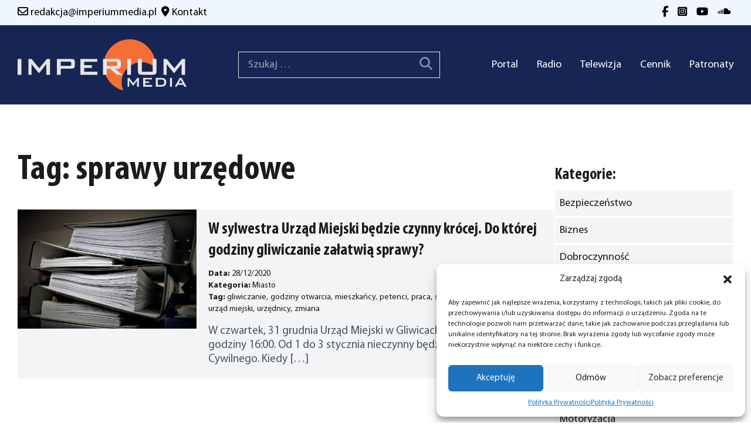

--- FILE ---
content_type: text/html; charset=UTF-8
request_url: https://imperiummedia.pl/tag/sprawy-urzedowe/
body_size: 15046
content:
<!DOCTYPE html>
<html lang="pl-PL">

<head>
    <meta charset="UTF-8">
    <meta name="viewport" content="width=device-width">
    <link rel="profile" href="https://gmpg.org/xfn/11">
    <link rel="pingback" href="https://imperiummedia.pl/xmlrpc.php">

    <meta name='robots' content='index, follow, max-image-preview:large, max-snippet:-1, max-video-preview:-1' />

	<!-- This site is optimized with the Yoast SEO plugin v25.0 - https://yoast.com/wordpress/plugins/seo/ -->
	<title>Archiwa sprawy urzędowe - IMPERIUM Media - Radio Telewizja</title>
	<link rel="canonical" href="https://imperiummedia.pl/tag/sprawy-urzedowe/" />
	<meta property="og:locale" content="pl_PL" />
	<meta property="og:type" content="article" />
	<meta property="og:title" content="Archiwa sprawy urzędowe - IMPERIUM Media - Radio Telewizja" />
	<meta property="og:url" content="https://imperiummedia.pl/tag/sprawy-urzedowe/" />
	<meta property="og:site_name" content="IMPERIUM Media - Radio Telewizja" />
	<meta name="twitter:card" content="summary_large_image" />
	<script type="application/ld+json" class="yoast-schema-graph">{"@context":"https://schema.org","@graph":[{"@type":"CollectionPage","@id":"https://imperiummedia.pl/tag/sprawy-urzedowe/","url":"https://imperiummedia.pl/tag/sprawy-urzedowe/","name":"Archiwa sprawy urzędowe - IMPERIUM Media - Radio Telewizja","isPartOf":{"@id":"https://imperiummedia.pl/#website"},"primaryImageOfPage":{"@id":"https://imperiummedia.pl/tag/sprawy-urzedowe/#primaryimage"},"image":{"@id":"https://imperiummedia.pl/tag/sprawy-urzedowe/#primaryimage"},"thumbnailUrl":"https://imperiummedia.pl/wp-content/uploads/2020/12/pexels-photo-357514.jpeg","breadcrumb":{"@id":"https://imperiummedia.pl/tag/sprawy-urzedowe/#breadcrumb"},"inLanguage":"pl-PL"},{"@type":"ImageObject","inLanguage":"pl-PL","@id":"https://imperiummedia.pl/tag/sprawy-urzedowe/#primaryimage","url":"https://imperiummedia.pl/wp-content/uploads/2020/12/pexels-photo-357514.jpeg","contentUrl":"https://imperiummedia.pl/wp-content/uploads/2020/12/pexels-photo-357514.jpeg","width":2250,"height":1500,"caption":"Fot. pexels.com"},{"@type":"BreadcrumbList","@id":"https://imperiummedia.pl/tag/sprawy-urzedowe/#breadcrumb","itemListElement":[{"@type":"ListItem","position":1,"name":"Strona główna","item":"https://imperiummedia.pl/"},{"@type":"ListItem","position":2,"name":"sprawy urzędowe"}]},{"@type":"WebSite","@id":"https://imperiummedia.pl/#website","url":"https://imperiummedia.pl/","name":"IMPERIUM Media - Radio Telewizja","description":"Radio i Telewizja IMPERIUM","publisher":{"@id":"https://imperiummedia.pl/#organization"},"potentialAction":[{"@type":"SearchAction","target":{"@type":"EntryPoint","urlTemplate":"https://imperiummedia.pl/?s={search_term_string}"},"query-input":{"@type":"PropertyValueSpecification","valueRequired":true,"valueName":"search_term_string"}}],"inLanguage":"pl-PL"},{"@type":"Organization","@id":"https://imperiummedia.pl/#organization","name":"IMPERIUM Media - Radio Telewizja","url":"https://imperiummedia.pl/","logo":{"@type":"ImageObject","inLanguage":"pl-PL","@id":"https://imperiummedia.pl/#/schema/logo/image/","url":"https://imperiummedia.pl/wp-content/uploads/2022/10/logo_media-1.png","contentUrl":"https://imperiummedia.pl/wp-content/uploads/2022/10/logo_media-1.png","width":1000,"height":304,"caption":"IMPERIUM Media - Radio Telewizja"},"image":{"@id":"https://imperiummedia.pl/#/schema/logo/image/"},"sameAs":["https://www.facebook.com/RadioTelewizjaImperium"]}]}</script>
	<!-- / Yoast SEO plugin. -->


<link rel="alternate" type="application/rss+xml" title="IMPERIUM Media - Radio Telewizja &raquo; Kanał z wpisami otagowanymi jako sprawy urzędowe" href="https://imperiummedia.pl/tag/sprawy-urzedowe/feed/" />
<style id='wp-img-auto-sizes-contain-inline-css' type='text/css'>
img:is([sizes=auto i],[sizes^="auto," i]){contain-intrinsic-size:3000px 1500px}
/*# sourceURL=wp-img-auto-sizes-contain-inline-css */
</style>

<style id='wp-emoji-styles-inline-css' type='text/css'>

	img.wp-smiley, img.emoji {
		display: inline !important;
		border: none !important;
		box-shadow: none !important;
		height: 1em !important;
		width: 1em !important;
		margin: 0 0.07em !important;
		vertical-align: -0.1em !important;
		background: none !important;
		padding: 0 !important;
	}
/*# sourceURL=wp-emoji-styles-inline-css */
</style>
<link rel='stylesheet' id='wp-block-library-css' href='https://imperiummedia.pl/wp-includes/css/dist/block-library/style.min.css?ver=6.9' type='text/css' media='all' />
<style id='wp-block-heading-inline-css' type='text/css'>
h1:where(.wp-block-heading).has-background,h2:where(.wp-block-heading).has-background,h3:where(.wp-block-heading).has-background,h4:where(.wp-block-heading).has-background,h5:where(.wp-block-heading).has-background,h6:where(.wp-block-heading).has-background{padding:1.25em 2.375em}h1.has-text-align-left[style*=writing-mode]:where([style*=vertical-lr]),h1.has-text-align-right[style*=writing-mode]:where([style*=vertical-rl]),h2.has-text-align-left[style*=writing-mode]:where([style*=vertical-lr]),h2.has-text-align-right[style*=writing-mode]:where([style*=vertical-rl]),h3.has-text-align-left[style*=writing-mode]:where([style*=vertical-lr]),h3.has-text-align-right[style*=writing-mode]:where([style*=vertical-rl]),h4.has-text-align-left[style*=writing-mode]:where([style*=vertical-lr]),h4.has-text-align-right[style*=writing-mode]:where([style*=vertical-rl]),h5.has-text-align-left[style*=writing-mode]:where([style*=vertical-lr]),h5.has-text-align-right[style*=writing-mode]:where([style*=vertical-rl]),h6.has-text-align-left[style*=writing-mode]:where([style*=vertical-lr]),h6.has-text-align-right[style*=writing-mode]:where([style*=vertical-rl]){rotate:180deg}
/*# sourceURL=https://imperiummedia.pl/wp-includes/blocks/heading/style.min.css */
</style>
<style id='wp-block-paragraph-inline-css' type='text/css'>
.is-small-text{font-size:.875em}.is-regular-text{font-size:1em}.is-large-text{font-size:2.25em}.is-larger-text{font-size:3em}.has-drop-cap:not(:focus):first-letter{float:left;font-size:8.4em;font-style:normal;font-weight:100;line-height:.68;margin:.05em .1em 0 0;text-transform:uppercase}body.rtl .has-drop-cap:not(:focus):first-letter{float:none;margin-left:.1em}p.has-drop-cap.has-background{overflow:hidden}:root :where(p.has-background){padding:1.25em 2.375em}:where(p.has-text-color:not(.has-link-color)) a{color:inherit}p.has-text-align-left[style*="writing-mode:vertical-lr"],p.has-text-align-right[style*="writing-mode:vertical-rl"]{rotate:180deg}
/*# sourceURL=https://imperiummedia.pl/wp-includes/blocks/paragraph/style.min.css */
</style>
<style id='global-styles-inline-css' type='text/css'>
:root{--wp--preset--aspect-ratio--square: 1;--wp--preset--aspect-ratio--4-3: 4/3;--wp--preset--aspect-ratio--3-4: 3/4;--wp--preset--aspect-ratio--3-2: 3/2;--wp--preset--aspect-ratio--2-3: 2/3;--wp--preset--aspect-ratio--16-9: 16/9;--wp--preset--aspect-ratio--9-16: 9/16;--wp--preset--color--black: #000000;--wp--preset--color--cyan-bluish-gray: #abb8c3;--wp--preset--color--white: #ffffff;--wp--preset--color--pale-pink: #f78da7;--wp--preset--color--vivid-red: #cf2e2e;--wp--preset--color--luminous-vivid-orange: #ff6900;--wp--preset--color--luminous-vivid-amber: #fcb900;--wp--preset--color--light-green-cyan: #7bdcb5;--wp--preset--color--vivid-green-cyan: #00d084;--wp--preset--color--pale-cyan-blue: #8ed1fc;--wp--preset--color--vivid-cyan-blue: #0693e3;--wp--preset--color--vivid-purple: #9b51e0;--wp--preset--color--black-brand: #1b1b1d;--wp--preset--color--orange-brand: #e15d1b;--wp--preset--gradient--vivid-cyan-blue-to-vivid-purple: linear-gradient(135deg,rgb(6,147,227) 0%,rgb(155,81,224) 100%);--wp--preset--gradient--light-green-cyan-to-vivid-green-cyan: linear-gradient(135deg,rgb(122,220,180) 0%,rgb(0,208,130) 100%);--wp--preset--gradient--luminous-vivid-amber-to-luminous-vivid-orange: linear-gradient(135deg,rgb(252,185,0) 0%,rgb(255,105,0) 100%);--wp--preset--gradient--luminous-vivid-orange-to-vivid-red: linear-gradient(135deg,rgb(255,105,0) 0%,rgb(207,46,46) 100%);--wp--preset--gradient--very-light-gray-to-cyan-bluish-gray: linear-gradient(135deg,rgb(238,238,238) 0%,rgb(169,184,195) 100%);--wp--preset--gradient--cool-to-warm-spectrum: linear-gradient(135deg,rgb(74,234,220) 0%,rgb(151,120,209) 20%,rgb(207,42,186) 40%,rgb(238,44,130) 60%,rgb(251,105,98) 80%,rgb(254,248,76) 100%);--wp--preset--gradient--blush-light-purple: linear-gradient(135deg,rgb(255,206,236) 0%,rgb(152,150,240) 100%);--wp--preset--gradient--blush-bordeaux: linear-gradient(135deg,rgb(254,205,165) 0%,rgb(254,45,45) 50%,rgb(107,0,62) 100%);--wp--preset--gradient--luminous-dusk: linear-gradient(135deg,rgb(255,203,112) 0%,rgb(199,81,192) 50%,rgb(65,88,208) 100%);--wp--preset--gradient--pale-ocean: linear-gradient(135deg,rgb(255,245,203) 0%,rgb(182,227,212) 50%,rgb(51,167,181) 100%);--wp--preset--gradient--electric-grass: linear-gradient(135deg,rgb(202,248,128) 0%,rgb(113,206,126) 100%);--wp--preset--gradient--midnight: linear-gradient(135deg,rgb(2,3,129) 0%,rgb(40,116,252) 100%);--wp--preset--font-size--small: 0.875rem;--wp--preset--font-size--medium: 20px;--wp--preset--font-size--large: 1.75rem;--wp--preset--font-size--x-large: 42px;--wp--preset--font-size--regular: 1.5rem;--wp--preset--font-size--xl: 2.25rem;--wp--preset--font-size--xxl: 2.4rem;--wp--preset--font-size--xxxl: 3.8rem;--wp--preset--spacing--20: 0.44rem;--wp--preset--spacing--30: 0.67rem;--wp--preset--spacing--40: 1rem;--wp--preset--spacing--50: 1.5rem;--wp--preset--spacing--60: 2.25rem;--wp--preset--spacing--70: 3.38rem;--wp--preset--spacing--80: 5.06rem;--wp--preset--shadow--natural: 6px 6px 9px rgba(0, 0, 0, 0.2);--wp--preset--shadow--deep: 12px 12px 50px rgba(0, 0, 0, 0.4);--wp--preset--shadow--sharp: 6px 6px 0px rgba(0, 0, 0, 0.2);--wp--preset--shadow--outlined: 6px 6px 0px -3px rgb(255, 255, 255), 6px 6px rgb(0, 0, 0);--wp--preset--shadow--crisp: 6px 6px 0px rgb(0, 0, 0);}:root { --wp--style--global--content-size: 1025px;--wp--style--global--wide-size: 1280px; }:where(body) { margin: 0; }.wp-site-blocks > .alignleft { float: left; margin-right: 2em; }.wp-site-blocks > .alignright { float: right; margin-left: 2em; }.wp-site-blocks > .aligncenter { justify-content: center; margin-left: auto; margin-right: auto; }:where(.is-layout-flex){gap: 0.5em;}:where(.is-layout-grid){gap: 0.5em;}.is-layout-flow > .alignleft{float: left;margin-inline-start: 0;margin-inline-end: 2em;}.is-layout-flow > .alignright{float: right;margin-inline-start: 2em;margin-inline-end: 0;}.is-layout-flow > .aligncenter{margin-left: auto !important;margin-right: auto !important;}.is-layout-constrained > .alignleft{float: left;margin-inline-start: 0;margin-inline-end: 2em;}.is-layout-constrained > .alignright{float: right;margin-inline-start: 2em;margin-inline-end: 0;}.is-layout-constrained > .aligncenter{margin-left: auto !important;margin-right: auto !important;}.is-layout-constrained > :where(:not(.alignleft):not(.alignright):not(.alignfull)){max-width: var(--wp--style--global--content-size);margin-left: auto !important;margin-right: auto !important;}.is-layout-constrained > .alignwide{max-width: var(--wp--style--global--wide-size);}body .is-layout-flex{display: flex;}.is-layout-flex{flex-wrap: wrap;align-items: center;}.is-layout-flex > :is(*, div){margin: 0;}body .is-layout-grid{display: grid;}.is-layout-grid > :is(*, div){margin: 0;}body{padding-top: 0px;padding-right: 0px;padding-bottom: 0px;padding-left: 0px;}a:where(:not(.wp-element-button)){text-decoration: underline;}:root :where(.wp-element-button, .wp-block-button__link){background-color: #32373c;border-width: 0;color: #fff;font-family: inherit;font-size: inherit;font-style: inherit;font-weight: inherit;letter-spacing: inherit;line-height: inherit;padding-top: calc(0.667em + 2px);padding-right: calc(1.333em + 2px);padding-bottom: calc(0.667em + 2px);padding-left: calc(1.333em + 2px);text-decoration: none;text-transform: inherit;}.has-black-color{color: var(--wp--preset--color--black) !important;}.has-cyan-bluish-gray-color{color: var(--wp--preset--color--cyan-bluish-gray) !important;}.has-white-color{color: var(--wp--preset--color--white) !important;}.has-pale-pink-color{color: var(--wp--preset--color--pale-pink) !important;}.has-vivid-red-color{color: var(--wp--preset--color--vivid-red) !important;}.has-luminous-vivid-orange-color{color: var(--wp--preset--color--luminous-vivid-orange) !important;}.has-luminous-vivid-amber-color{color: var(--wp--preset--color--luminous-vivid-amber) !important;}.has-light-green-cyan-color{color: var(--wp--preset--color--light-green-cyan) !important;}.has-vivid-green-cyan-color{color: var(--wp--preset--color--vivid-green-cyan) !important;}.has-pale-cyan-blue-color{color: var(--wp--preset--color--pale-cyan-blue) !important;}.has-vivid-cyan-blue-color{color: var(--wp--preset--color--vivid-cyan-blue) !important;}.has-vivid-purple-color{color: var(--wp--preset--color--vivid-purple) !important;}.has-black-brand-color{color: var(--wp--preset--color--black-brand) !important;}.has-orange-brand-color{color: var(--wp--preset--color--orange-brand) !important;}.has-black-background-color{background-color: var(--wp--preset--color--black) !important;}.has-cyan-bluish-gray-background-color{background-color: var(--wp--preset--color--cyan-bluish-gray) !important;}.has-white-background-color{background-color: var(--wp--preset--color--white) !important;}.has-pale-pink-background-color{background-color: var(--wp--preset--color--pale-pink) !important;}.has-vivid-red-background-color{background-color: var(--wp--preset--color--vivid-red) !important;}.has-luminous-vivid-orange-background-color{background-color: var(--wp--preset--color--luminous-vivid-orange) !important;}.has-luminous-vivid-amber-background-color{background-color: var(--wp--preset--color--luminous-vivid-amber) !important;}.has-light-green-cyan-background-color{background-color: var(--wp--preset--color--light-green-cyan) !important;}.has-vivid-green-cyan-background-color{background-color: var(--wp--preset--color--vivid-green-cyan) !important;}.has-pale-cyan-blue-background-color{background-color: var(--wp--preset--color--pale-cyan-blue) !important;}.has-vivid-cyan-blue-background-color{background-color: var(--wp--preset--color--vivid-cyan-blue) !important;}.has-vivid-purple-background-color{background-color: var(--wp--preset--color--vivid-purple) !important;}.has-black-brand-background-color{background-color: var(--wp--preset--color--black-brand) !important;}.has-orange-brand-background-color{background-color: var(--wp--preset--color--orange-brand) !important;}.has-black-border-color{border-color: var(--wp--preset--color--black) !important;}.has-cyan-bluish-gray-border-color{border-color: var(--wp--preset--color--cyan-bluish-gray) !important;}.has-white-border-color{border-color: var(--wp--preset--color--white) !important;}.has-pale-pink-border-color{border-color: var(--wp--preset--color--pale-pink) !important;}.has-vivid-red-border-color{border-color: var(--wp--preset--color--vivid-red) !important;}.has-luminous-vivid-orange-border-color{border-color: var(--wp--preset--color--luminous-vivid-orange) !important;}.has-luminous-vivid-amber-border-color{border-color: var(--wp--preset--color--luminous-vivid-amber) !important;}.has-light-green-cyan-border-color{border-color: var(--wp--preset--color--light-green-cyan) !important;}.has-vivid-green-cyan-border-color{border-color: var(--wp--preset--color--vivid-green-cyan) !important;}.has-pale-cyan-blue-border-color{border-color: var(--wp--preset--color--pale-cyan-blue) !important;}.has-vivid-cyan-blue-border-color{border-color: var(--wp--preset--color--vivid-cyan-blue) !important;}.has-vivid-purple-border-color{border-color: var(--wp--preset--color--vivid-purple) !important;}.has-black-brand-border-color{border-color: var(--wp--preset--color--black-brand) !important;}.has-orange-brand-border-color{border-color: var(--wp--preset--color--orange-brand) !important;}.has-vivid-cyan-blue-to-vivid-purple-gradient-background{background: var(--wp--preset--gradient--vivid-cyan-blue-to-vivid-purple) !important;}.has-light-green-cyan-to-vivid-green-cyan-gradient-background{background: var(--wp--preset--gradient--light-green-cyan-to-vivid-green-cyan) !important;}.has-luminous-vivid-amber-to-luminous-vivid-orange-gradient-background{background: var(--wp--preset--gradient--luminous-vivid-amber-to-luminous-vivid-orange) !important;}.has-luminous-vivid-orange-to-vivid-red-gradient-background{background: var(--wp--preset--gradient--luminous-vivid-orange-to-vivid-red) !important;}.has-very-light-gray-to-cyan-bluish-gray-gradient-background{background: var(--wp--preset--gradient--very-light-gray-to-cyan-bluish-gray) !important;}.has-cool-to-warm-spectrum-gradient-background{background: var(--wp--preset--gradient--cool-to-warm-spectrum) !important;}.has-blush-light-purple-gradient-background{background: var(--wp--preset--gradient--blush-light-purple) !important;}.has-blush-bordeaux-gradient-background{background: var(--wp--preset--gradient--blush-bordeaux) !important;}.has-luminous-dusk-gradient-background{background: var(--wp--preset--gradient--luminous-dusk) !important;}.has-pale-ocean-gradient-background{background: var(--wp--preset--gradient--pale-ocean) !important;}.has-electric-grass-gradient-background{background: var(--wp--preset--gradient--electric-grass) !important;}.has-midnight-gradient-background{background: var(--wp--preset--gradient--midnight) !important;}.has-small-font-size{font-size: var(--wp--preset--font-size--small) !important;}.has-medium-font-size{font-size: var(--wp--preset--font-size--medium) !important;}.has-large-font-size{font-size: var(--wp--preset--font-size--large) !important;}.has-x-large-font-size{font-size: var(--wp--preset--font-size--x-large) !important;}.has-regular-font-size{font-size: var(--wp--preset--font-size--regular) !important;}.has-xl-font-size{font-size: var(--wp--preset--font-size--xl) !important;}.has-xxl-font-size{font-size: var(--wp--preset--font-size--xxl) !important;}.has-xxxl-font-size{font-size: var(--wp--preset--font-size--xxxl) !important;}
/*# sourceURL=global-styles-inline-css */
</style>

<link rel='stylesheet' id='cmplz-general-css' href='https://imperiummedia.pl/wp-content/plugins/complianz-gdpr/assets/css/cookieblocker.min.css?ver=1746551580' type='text/css' media='all' />
<link rel='stylesheet' id='imperiummedia-css' href='https://imperiummedia.pl/wp-content/themes/imperium-media/css/app.css?ver=1.6.5' type='text/css' media='all' />
<link rel='stylesheet' id='owl-carousel-css' href='https://imperiummedia.pl/wp-content/themes/imperium-media/css/owl.carousel.min.css?ver=1.6.5' type='text/css' media='all' />
<link rel='stylesheet' id='fancybox-css' href='https://imperiummedia.pl/wp-content/plugins/easy-fancybox/fancybox/1.5.4/jquery.fancybox.min.css?ver=6.9' type='text/css' media='screen' />
<style id='fancybox-inline-css' type='text/css'>
#fancybox-content{border-color:#ffffff;}#fancybox-title,#fancybox-title-float-main{color:#fff}
/*# sourceURL=fancybox-inline-css */
</style>
<script type="text/javascript" src="https://imperiummedia.pl/wp-includes/js/jquery/jquery.min.js?ver=3.7.1" id="jquery-core-js"></script>
<script type="text/javascript" src="https://imperiummedia.pl/wp-includes/js/jquery/jquery-migrate.min.js?ver=3.4.1" id="jquery-migrate-js"></script>
<script type="text/javascript" src="https://imperiummedia.pl/wp-content/themes/imperium-media/js/owl.carousel.min.js?ver=1.6.5" id="owl-carousel-js"></script>
<script type="text/javascript" id="imperiummedia-js-extra">
/* <![CDATA[ */
var lux_ajax_object = {"ajax_url":"https://imperiummedia.pl/wp-admin/admin-ajax.php","site_url":"https://imperiummedia.pl","nonce":"f60037afa7"};
//# sourceURL=imperiummedia-js-extra
/* ]]> */
</script>
<script type="text/javascript" src="https://imperiummedia.pl/wp-content/themes/imperium-media/js/app.js?ver=1.6.5" id="imperiummedia-js"></script>
<link rel="https://api.w.org/" href="https://imperiummedia.pl/wp-json/" /><link rel="alternate" title="JSON" type="application/json" href="https://imperiummedia.pl/wp-json/wp/v2/tags/1539" /><link rel="EditURI" type="application/rsd+xml" title="RSD" href="https://imperiummedia.pl/xmlrpc.php?rsd" />
<meta name="generator" content="WordPress 6.9" />
<link rel="stylesheet" href="https://cdnjs.cloudflare.com/ajax/libs/video.js/8.0.2/video-js.min.css" integrity="sha512-vkNm+5dH5Ni0XrEMSH75HihdVlK8JuMRXtjA/40w+1UBOxnRKwrYyeIfylt2d7EK+z8uw5BLA4biVJ9War7SRg==" crossorigin="anonymous" referrerpolicy="no-referrer" />
<script src="https://cdnjs.cloudflare.com/ajax/libs/video.js/7.21.1/video.min.js" integrity="sha512-MVBrInWdHaDQQNrDEmZ0qZnuclTBAwIJn8Id9eEzZibAHaWjeAF8TEM3RcJ09eGjWgPq8Ud+42wegsir8usLeg==" crossorigin="anonymous" referrerpolicy="no-referrer"></script>
<script>
const ip4ToInt = ip =>
  ip.split('.').reduce((int, oct) => (int << 8) + parseInt(oct, 10), 0) >>> 0;

const isIp4InCidr = ip => cidr => {
  const [range, bits = 32] = cidr.split('/');
  const mask = ~(2 ** (32 - bits) - 1);
  return (ip4ToInt(ip) & mask) === (ip4ToInt(range) & mask);
};

const isIp4InCidrs = (ip, cidrs) => cidrs.some(isIp4InCidr(ip));

function disable(){
  jQuery.getJSON('https://api.ipify.org?format=jsonp&callback=?', function(data) {
    myIP = data["ip"];
    if (!isIp4InCidrs(myIP, ['91.193.208.0/22', '178.16.96.0/20'])){
      var player = videojs('kronika');
      if (player) {
        document.getElementById("player-overlay").style.display = "flex";
        player.src({ type: "video/mp4", src: "https://imperiummedia.pl/wp-content/uploads/2024/01/kronika2.mp4" });
        player.ready(function() {
          this.muted(true);
	      this.loop(true);
          this.controlBar.hide();
          this.load(); // Load the new source
          this.play().then(() => {
            // Playback started successfully
          }).catch(error => {
            console.error('Error attempting to play:', error);
          });
        });
      }  
    }
  });
}

function muteAllOther(i){
    var players = videojs.getAllPlayers();
    delete players[i];
    players.forEach(x=>{x.muted(true)});
}
					
function onReady(){
	videojs.getAllPlayers().forEach( (x,i) => {
		x.play();
		handleClick = function() {
			muteAllOther(i);
			this.muted(!this.muted());
		}
		x.handleTechClick_ = handleClick;
 		//x.on('click', handleClick);
	});
	disable();
}
window.addEventListener('load', onReady)

</script>
			<style>.cmplz-hidden {
					display: none !important;
				}</style><style id="uagb-style-conditional-extension">@media (min-width: 1025px){body .uag-hide-desktop.uagb-google-map__wrap,body .uag-hide-desktop{display:none !important}}@media (min-width: 768px) and (max-width: 1024px){body .uag-hide-tab.uagb-google-map__wrap,body .uag-hide-tab{display:none !important}}@media (max-width: 767px){body .uag-hide-mob.uagb-google-map__wrap,body .uag-hide-mob{display:none !important}}</style><style id="uagb-style-frontend-1539">.uag-blocks-common-selector{z-index:var(--z-index-desktop) !important}@media (max-width: 976px){.uag-blocks-common-selector{z-index:var(--z-index-tablet) !important}}@media (max-width: 767px){.uag-blocks-common-selector{z-index:var(--z-index-mobile) !important}}
</style><link rel="icon" href="https://imperiummedia.pl/wp-content/uploads/2023/01/favicon.png" sizes="32x32" />
<link rel="icon" href="https://imperiummedia.pl/wp-content/uploads/2023/01/favicon.png" sizes="192x192" />
<link rel="apple-touch-icon" href="https://imperiummedia.pl/wp-content/uploads/2023/01/favicon.png" />
<meta name="msapplication-TileImage" content="https://imperiummedia.pl/wp-content/uploads/2023/01/favicon.png" />
</head>

<body class="archive tag tag-sprawy-urzedowe tag-1539 wp-theme-imperium-media bg-white text-black-brand antialiased font-myriad-pro">

    
    <div id="page" class="min-h-screen flex flex-col">

        
        <header class="bg-blue-950 header-alt">

            <div class=" bg-blue-50 py-2 ">
                <div class=" custom-container flex flex-col sm:flex-row justify-center sm:justify-between text-black ">
                    <div class="flex flex-col sm:flex-row justify-center sm:justify-between">
                        <div class=" hover:text-orange-brand mx-auto  sm:mx-0 ">
                            <i class=" fa-regular fa-envelope"></i>
                            <a class="text-black hover:text-orange-brand" href="/cdn-cgi/l/email-protection#34465150555f575e55745d594451465d41595951505d551a4458"><span class="__cf_email__" data-cfemail="80f2e5e4e1ebe3eae1c0e9edf0e5f2e9f5edede5e4e9e1aef0ec">[email&#160;protected]</span></a>
                        </div>
                        <div class=" hover:text-orange-brand mx-auto  sm:mx-0 ">
                            <i class="ml-2 fa-solid fa-location-dot"></i>
                            <a class="text-black hover:text-orange-brand" href="/kontakt">Kontakt</a>
                        </div>
                    </div>
                    <div class="flex mx-auto sm:mx-0 ">
                        <div>
                            <a class="text-black hover:text-orange-brand px-1"
                                href="https://www.facebook.com/RadioTelewizjaImperium/" target="_blank"><i
                                    class="fa-brands fa-facebook-f hover:text-orange-brand"></i></a>

                        </div>
                        <div class="ml-2">
                            <a class="text-black hover:text-orange-brand px-1"
                                href="https://www.instagram.com/radio.telewizja.imperium/" target="_blank"><i
                                    class="fa-brands fa-square-instagram  hover:text-orange-brand"></i></a>
                        </div>
                        <div class="ml-2">
                            <a class="text-black hover:text-orange-brand px-1"
                                href="https://www.youtube.com/channel/UCJMNT_7kRI5788EJeDFfX7Q" target="_blank"><i
                                    class="fa-brands fa-youtube  hover:text-orange-brand"></i></a>
                        </div>
                        <div class="ml-2">
                            <a class="text-black hover:text-orange-brand px-1"
                                href="https://soundcloud.com/radioimperium" target="_blank"><i
                                    class="fa-brands fa-soundcloud  hover:text-orange-brand"></i></a>
                        </div>
                    </div>
                </div>
            </div>

            <div class=" custom-container">
                <div class="lg:flex lg:justify-between lg:items-center  py-6">
                    <div class="flex justify-between items-center">
                        <div>
                            <a href="https://imperiummedia.pl">
                                <img src="https://imperiummedia.pl/wp-content/themes/imperium-media/images/logo-white.svg" alt=""
                                    class=" max-w-56 sm:max-w-72">
                            </a>
                        </div>

                        <div class="hidden md:block lg:hidden border pr-3 text-white"><form role="search" method="get" class="search-form" action="https://imperiummedia.pl/">
				<label>
					<span class="screen-reader-text">Szukaj:</span>
					<input type="search" class="search-field" placeholder="Szukaj &hellip;" value="" name="s" />
				</label>
				<input type="submit" class="search-submit" value="Szukaj" />
			</form>                        </div>


                        <div class="lg:hidden">
                            <button class="toggle-menu">
                                <i class="fa-solid fa-bars text-large md:text-xl text-white"></i>
                            </button>
                        </div>

                    </div>
                    <div class="block md:hidden lg:block border pr-3 mt-5 lg:mt-0 text-white">
                        <form role="search" method="get" class="search-form" action="https://imperiummedia.pl/">
				<label>
					<span class="screen-reader-text">Szukaj:</span>
					<input type="search" class="search-field" placeholder="Szukaj &hellip;" value="" name="s" />
				</label>
				<input type="submit" class="search-submit" value="Szukaj" />
			</form></div>
                    <div class="menu-wrap    ">
                        <button class="toggle-menu float-right p-4 lg:hidden ml-auto mt-10"><i
                                class="fa-solid fa-x text-white"></i></button>
                        <div id="primary-menu" class="flex md:block flex-column  mt-4 p-4 lg:mt-0 lg:p-0 lg:bg-transparent w-full nav-alt"><ul id="menu-menu-glowne" class="lg:flex lg:-mx-4 w-full "><li id="menu-item-56364" class="menu-item menu-item-type-post_type menu-item-object-page menu-item-home menu-item-56364 lg:mx-4 text-right w-full min-w-fit hover:text-orange-brand text-regular lg:text-[18px] text-white"><a href="https://imperiummedia.pl/">Portal</a></li>
<li id="menu-item-56256" class="menu-item menu-item-type-post_type menu-item-object-page menu-item-56256 lg:mx-4 text-right w-full min-w-fit hover:text-orange-brand text-regular lg:text-[18px] text-white"><a href="https://imperiummedia.pl/radio/">Radio</a></li>
<li id="menu-item-56255" class="menu-item menu-item-type-post_type menu-item-object-page menu-item-56255 lg:mx-4 text-right w-full min-w-fit hover:text-orange-brand text-regular lg:text-[18px] text-white"><a href="https://imperiummedia.pl/telewizja/">Telewizja</a></li>
<li id="menu-item-56254" class="menu-item menu-item-type-post_type menu-item-object-page menu-item-56254 lg:mx-4 text-right w-full min-w-fit hover:text-orange-brand text-regular lg:text-[18px] text-white"><a href="https://imperiummedia.pl/reklama/">Cennik</a></li>
<li id="menu-item-56252" class="menu-item menu-item-type-post_type menu-item-object-page menu-item-56252 lg:mx-4 text-right w-full min-w-fit hover:text-orange-brand text-regular lg:text-[18px] text-white"><a href="https://imperiummedia.pl/patronaty/">Patronaty</a></li>
</ul></div>                        <div class="flex float-right p-4 text-regular lg:hidden justify-end">
                            <div class="ml-auto">
                                <a href="https://www.facebook.com/RadioTelewizjaImperium/" target="_blank"
                                    class="mx-1"><i
                                        class="fa-brands fa-facebook-f text-white hover:text-orange-brand"></i></a>

                            </div>
                            <div class="ml-2">
                                <a href="https://www.instagram.com/radio.telewizja.imperium/" target="_blank"
                                    class="mx-1"><i
                                        class="fa-brands fa-square-instagram  text-white hover:text-orange-brand"></i></a>
                            </div>
                            <div class="ml-2">
                                <a href="https://www.youtube.com/channel/UCJMNT_7kRI5788EJeDFfX7Q" target="_blank"
                                    class="mx-1"><i
                                        class="fa-brands fa-youtube text-white  hover:text-orange-brand"></i></a>
                            </div>
                            <div class="ml-2">
                                <a href="https://soundcloud.com/radioimperium" target="_blank" class="mx-1"><i
                                        class="fa-brands fa-soundcloud text-white hover:text-orange-brand"></i></a>
                            </div>
                        </div>
                    </div>
                </div>
            </div>
        </header>


        
        <main>
<div class="custom-container my-8">
    <div class="flex flex-wrap lg:flex-nowrap gap-7">
        <div class="lg:w-3/4">


            <h1 class="mb-7">Tag: sprawy urzędowe</h1>
            <article>
    <a href="https://imperiummedia.pl/w-sylwestra-urzad-miejski-bedzie-czynny-krocej-do-ktorej-godziny-gliwiczanie-zalatwia-sprawy/" class="flex flex-wrap md:flex-nowrap news-small bg-gray-100 mb-7 max-w-full">
        <div class="w-full md:w-1/3  shrink-0">
                        <img src="/wp-content/uploads/2020/12/pexels-photo-357514-1024x683.jpeg" alt="W sylwestra Urząd Miejski będzie czynny krócej. Do której godziny gliwiczanie załatwią sprawy?" />
            
        </div>
        <div class="px-5 pt-1  pb-3 flex flex-col">
            <h2 class="text-[1.25rem] md:text-large">W sylwestra Urząd Miejski będzie czynny krócej. Do której godziny gliwiczanie załatwią sprawy?</h2>
            <p class="text-sm mt-1"><b>Data:</b> 28/12/2020<br />
                                <span><b>Kategoria:</b> <span	class='inline-block   leading-none mr-1 '> Miasto </span></span>
                <br />
                                <span><b>Tag:</b> <span	class='inline-block   leading-none mr-1 '> gliwiczanie,  </span><span	class='inline-block   leading-none mr-1 '> godziny otwarcia,  </span><span	class='inline-block   leading-none mr-1 '> mieszkańcy,  </span><span	class='inline-block   leading-none mr-1 '> petenci,  </span><span	class='inline-block   leading-none mr-1 '> praca,  </span><span	class='inline-block   leading-none mr-1 '> sprawy urzędowe,  </span><span	class='inline-block   leading-none mr-1 '> urząd miejski,  </span><span	class='inline-block   leading-none mr-1 '> urzędnicy,  </span><span	class='inline-block   leading-none mr-1 '> zmiana </span></span>
                            </p>
            <div class=" text-gray-600">
                <p><p>W czwartek, 31 grudnia Urząd Miejski w Gliwicach będzie czynny do godziny 16:00. Od 1 do 3 stycznia nieczynny będzie także Urząd Stanu Cywilnego. Kiedy [&hellip;]</p>
</p>
            </div>

        </div>
    </a>
</article>            <div class="pagination">

                                
            </div>
        </div>
        <div class="lg:w-1/4">
            <h3 class="mt-[42px] mb-2 ">Kategorie:</h3>
            <ul class="">
                <li class="category-list__item border-b border-white"><span class="category-list__first"></span><a class="block category-list__second flex-grow-1 hover:text-white bg-gray-100 hover:bg-orange-brand p-2 border border-b border-white transition-all" href="/kategoria/bezpieczenstwo">Bezpieczeństwo</a>  
                    </li><li class="category-list__item border-b border-white"><span class="category-list__first"></span><a class="block category-list__second flex-grow-1 hover:text-white bg-gray-100 hover:bg-orange-brand p-2 border border-b border-white transition-all" href="/kategoria/biznes">Biznes</a>  
                    </li><li class="category-list__item border-b border-white"><span class="category-list__first"></span><a class="block category-list__second flex-grow-1 hover:text-white bg-gray-100 hover:bg-orange-brand p-2 border border-b border-white transition-all" href="/kategoria/dobroczynnosc">Dobroczynność</a>  
                    </li><li class="category-list__item border-b border-white"><span class="category-list__first"></span><a class="block category-list__second flex-grow-1 hover:text-white bg-gray-100 hover:bg-orange-brand p-2 border border-b border-white transition-all" href="/kategoria/ekologia">Ekologia</a>  
                    </li><li class="category-list__item border-b border-white"><span class="category-list__first"></span><a class="block category-list__second flex-grow-1 hover:text-white bg-gray-100 hover:bg-orange-brand p-2 border border-b border-white transition-all" href="/kategoria/historia">Historia</a>  
                    </li><li class="category-list__item border-b border-white"><span class="category-list__first"></span><a class="block category-list__second flex-grow-1 hover:text-white bg-gray-100 hover:bg-orange-brand p-2 border border-b border-white transition-all" href="/kategoria/kultura">Kultura</a>  
                    </li><li class="category-list__item border-b border-white"><span class="category-list__first"></span><a class="block category-list__second flex-grow-1 hover:text-white bg-gray-100 hover:bg-orange-brand p-2 border border-b border-white transition-all" href="/kategoria/ludzie">Ludzie</a>  
                    </li><li class="category-list__item border-b border-white"><span class="category-list__first"></span><a class="block category-list__second flex-grow-1 hover:text-white bg-gray-100 hover:bg-orange-brand p-2 border border-b border-white transition-all" href="/kategoria/miasto">Miasto</a>  
                    </li><li class="category-list__item border-b border-white"><span class="category-list__first"></span><a class="block category-list__second flex-grow-1 hover:text-white bg-gray-100 hover:bg-orange-brand p-2 border border-b border-white transition-all" href="/kategoria/motoryzacja">Motoryzacja</a>  
                    </li><li class="category-list__item border-b border-white"><span class="category-list__first"></span><a class="block category-list__second flex-grow-1 hover:text-white bg-gray-100 hover:bg-orange-brand p-2 border border-b border-white transition-all" href="/kategoria/oswiata">Oświata</a>  
                    </li><li class="category-list__item border-b border-white"><span class="category-list__first"></span><a class="block category-list__second flex-grow-1 hover:text-white bg-gray-100 hover:bg-orange-brand p-2 border border-b border-white transition-all" href="/kategoria/polityka">Polityka</a>  
                    </li><li class="category-list__item border-b border-white"><span class="category-list__first"></span><a class="block category-list__second flex-grow-1 hover:text-white bg-gray-100 hover:bg-orange-brand p-2 border border-b border-white transition-all" href="/kategoria/region">Region</a>  
                    </li><li class="category-list__item border-b border-white"><span class="category-list__first"></span><a class="block category-list__second flex-grow-1 hover:text-white bg-gray-100 hover:bg-orange-brand p-2 border border-b border-white transition-all" href="/kategoria/religia">Religia</a>  
                    </li><li class="category-list__item border-b border-white"><span class="category-list__first"></span><a class="block category-list__second flex-grow-1 hover:text-white bg-gray-100 hover:bg-orange-brand p-2 border border-b border-white transition-all" href="/kategoria/sport">Sport</a>  
                    </li><li class="category-list__item border-b border-white"><span class="category-list__first"></span><a class="block category-list__second flex-grow-1 hover:text-white bg-gray-100 hover:bg-orange-brand p-2 border border-b border-white transition-all" href="/kategoria/sztuka">Sztuka</a>  
                    </li><li class="category-list__item border-b border-white"><span class="category-list__first"></span><a class="block category-list__second flex-grow-1 hover:text-white bg-gray-100 hover:bg-orange-brand p-2 border border-b border-white transition-all" href="/kategoria/wiadomosci">Wiadomości</a>  
                    </li><li class="category-list__item border-b border-white"><span class="category-list__first"></span><a class="block category-list__second flex-grow-1 hover:text-white bg-gray-100 hover:bg-orange-brand p-2 border border-b border-white transition-all" href="/kategoria/zdrowie">Zdrowie</a>  
                    </li>            </ul>
            <h3 class=" mt-2 mb-5">Popularne tagi:</h3>
            <ul class="">
                
                <li class="inline-block"><a
                        class="inline-block rounded-xl bg-gray-100 px-2 mr-2 mb-2 hover:bg-orange-brand hover:text-white"
                        href="https://imperiummedia.pl/tag/gliwice/">gliwice</a>
                </li>

                
                <li class="inline-block"><a
                        class="inline-block rounded-xl bg-gray-100 px-2 mr-2 mb-2 hover:bg-orange-brand hover:text-white"
                        href="https://imperiummedia.pl/tag/wiadomosci-gliwice/">wiadomości gliwice</a>
                </li>

                
                <li class="inline-block"><a
                        class="inline-block rounded-xl bg-gray-100 px-2 mr-2 mb-2 hover:bg-orange-brand hover:text-white"
                        href="https://imperiummedia.pl/tag/koronawirus/">koronawirus</a>
                </li>

                
                <li class="inline-block"><a
                        class="inline-block rounded-xl bg-gray-100 px-2 mr-2 mb-2 hover:bg-orange-brand hover:text-white"
                        href="https://imperiummedia.pl/tag/koronaraport/">koronaraport</a>
                </li>

                
                <li class="inline-block"><a
                        class="inline-block rounded-xl bg-gray-100 px-2 mr-2 mb-2 hover:bg-orange-brand hover:text-white"
                        href="https://imperiummedia.pl/tag/koronawirus-gliwice/">koronawirus gliwice</a>
                </li>

                
                <li class="inline-block"><a
                        class="inline-block rounded-xl bg-gray-100 px-2 mr-2 mb-2 hover:bg-orange-brand hover:text-white"
                        href="https://imperiummedia.pl/tag/koronawirus-w-gliwicach/">koronawirus w gliwicach</a>
                </li>

                
                <li class="inline-block"><a
                        class="inline-block rounded-xl bg-gray-100 px-2 mr-2 mb-2 hover:bg-orange-brand hover:text-white"
                        href="https://imperiummedia.pl/tag/sport/">sport</a>
                </li>

                
                <li class="inline-block"><a
                        class="inline-block rounded-xl bg-gray-100 px-2 mr-2 mb-2 hover:bg-orange-brand hover:text-white"
                        href="https://imperiummedia.pl/tag/sport-gliwice/">sport gliwice</a>
                </li>

                
                <li class="inline-block"><a
                        class="inline-block rounded-xl bg-gray-100 px-2 mr-2 mb-2 hover:bg-orange-brand hover:text-white"
                        href="https://imperiummedia.pl/tag/piast-gliwice/">Piast Gliwice</a>
                </li>

                
                <li class="inline-block"><a
                        class="inline-block rounded-xl bg-gray-100 px-2 mr-2 mb-2 hover:bg-orange-brand hover:text-white"
                        href="https://imperiummedia.pl/tag/policja/">Policja</a>
                </li>

                
                <li class="inline-block"><a
                        class="inline-block rounded-xl bg-gray-100 px-2 mr-2 mb-2 hover:bg-orange-brand hover:text-white"
                        href="https://imperiummedia.pl/tag/radio/">radio</a>
                </li>

                
                <li class="inline-block"><a
                        class="inline-block rounded-xl bg-gray-100 px-2 mr-2 mb-2 hover:bg-orange-brand hover:text-white"
                        href="https://imperiummedia.pl/tag/policja-gliwice/">policja gliwice</a>
                </li>

                
                <li class="inline-block"><a
                        class="inline-block rounded-xl bg-gray-100 px-2 mr-2 mb-2 hover:bg-orange-brand hover:text-white"
                        href="https://imperiummedia.pl/tag/pandemia/">Pandemia</a>
                </li>

                
                <li class="inline-block"><a
                        class="inline-block rounded-xl bg-gray-100 px-2 mr-2 mb-2 hover:bg-orange-brand hover:text-white"
                        href="https://imperiummedia.pl/tag/kmp-gliwice/">KMP gliwice</a>
                </li>

                
                <li class="inline-block"><a
                        class="inline-block rounded-xl bg-gray-100 px-2 mr-2 mb-2 hover:bg-orange-brand hover:text-white"
                        href="https://imperiummedia.pl/tag/szczepienie-koronawirus/">szczepienie koronawirus</a>
                </li>

                
                <li class="inline-block"><a
                        class="inline-block rounded-xl bg-gray-100 px-2 mr-2 mb-2 hover:bg-orange-brand hover:text-white"
                        href="https://imperiummedia.pl/tag/mieszkancy/">mieszkańcy</a>
                </li>

                
                <li class="inline-block"><a
                        class="inline-block rounded-xl bg-gray-100 px-2 mr-2 mb-2 hover:bg-orange-brand hover:text-white"
                        href="https://imperiummedia.pl/tag/zdrowie/">zdrowie</a>
                </li>

                
                <li class="inline-block"><a
                        class="inline-block rounded-xl bg-gray-100 px-2 mr-2 mb-2 hover:bg-orange-brand hover:text-white"
                        href="https://imperiummedia.pl/tag/wiadomosci/">wiadomości</a>
                </li>

                
                <li class="inline-block"><a
                        class="inline-block rounded-xl bg-gray-100 px-2 mr-2 mb-2 hover:bg-orange-brand hover:text-white"
                        href="https://imperiummedia.pl/tag/wilcze-doly/">Wilcze Doły</a>
                </li>

                
                <li class="inline-block"><a
                        class="inline-block rounded-xl bg-gray-100 px-2 mr-2 mb-2 hover:bg-orange-brand hover:text-white"
                        href="https://imperiummedia.pl/tag/szczepienia-w-gliwicach/">szczepienia w gliwicach</a>
                </li>

                            </ul>
        </div>
    </div>
</div>

<div class="flex">
    <div class="lg:w-1/3"></div>
    <div class="lg:w-2/3 mt-24">
        <div class="">
            
            

                        
            <a href="http://www.eimperium.pl/" target="_blank"> <img src="https://imperiummedia.pl/wp-content/uploads/2024/09/Banner2-1-960x122.jpeg"
                    alt="">

            </a>

                    </div>
    </div>
</div>

</main>


</div>


<footer id="colophon" class="site-footer bg-blue-950 text-white py-12" role="contentinfo">
    
    <div class="custom-container flex gap-7 flex-col md:flex-row">
        <div class="md:w-1/4">
            <h3 class="mb-4">Partner strategiczny:</h3>
            <a href="http://www.eimperium.pl/" target="_blank"><img class=" max-w-56 sm:max-w-72"
                    src="https://imperiummedia.pl/wp-content/themes/imperium-media/images/logo-telecom-white.png"
                    alt="Logo Imperium Telecom"></a>

        </div>
        <div class="md:w-1/4">

            <div class="flex text-regular mt-5 ">
                <div>
                    <a class="text-white hover:text-orange-brand px-1"
                        href="https://www.facebook.com/RadioTelewizjaImperium/" target="_blank"><i
                            class="fa-brands fa-facebook-f hover:text-orange-brand"></i></a>

                </div>
                <div class="ml-2">
                    <a class="text-white hover:text-orange-brand px-1"
                        href="https://www.instagram.com/radio.telewizja.imperium/" target="_blank"><i
                            class="fa-brands fa-square-instagram  hover:text-orange-brand"></i></a>
                </div>
                <div class="ml-2">
                    <a class="text-white hover:text-orange-brand px-1"
                        href="https://www.youtube.com/channel/UCJMNT_7kRI5788EJeDFfX7Q" target="_blank"><i
                            class="fa-brands fa-youtube  hover:text-orange-brand"></i></a>
                </div>
                <div class="ml-2">
                    <a class="text-white hover:text-orange-brand px-1" href="https://soundcloud.com/radioimperium"
                        target="_blank"><i class="fa-brands fa-soundcloud  hover:text-orange-brand"></i></a>
                </div>
            </div>
        </div>
        <div class="md:w-1/4">
            <h3 class="mb-4">Menu:</h3>
            <div id="footer-menu" class="menu-footer-container"><ul id="menu-footer" class=""><li id="menu-item-56383" class="menu-item menu-item-type-post_type menu-item-object-page menu-item-home menu-item-56383  w-full min-w-fit hover:text-orange-brand"><a href="https://imperiummedia.pl/">Portal</a></li>
<li id="menu-item-56320" class="menu-item menu-item-type-post_type menu-item-object-page menu-item-56320  w-full min-w-fit hover:text-orange-brand"><a href="https://imperiummedia.pl/radio/">Radio</a></li>
<li id="menu-item-56321" class="menu-item menu-item-type-post_type menu-item-object-page menu-item-56321  w-full min-w-fit hover:text-orange-brand"><a href="https://imperiummedia.pl/telewizja/">Telewizja</a></li>
<li id="menu-item-56322" class="menu-item menu-item-type-post_type menu-item-object-page menu-item-56322  w-full min-w-fit hover:text-orange-brand"><a href="https://imperiummedia.pl/reklama/">Cennik</a></li>
<li id="menu-item-56323" class="menu-item menu-item-type-post_type menu-item-object-page menu-item-56323  w-full min-w-fit hover:text-orange-brand"><a href="https://imperiummedia.pl/patronaty/">Patronaty</a></li>
<li id="menu-item-56324" class="menu-item menu-item-type-post_type menu-item-object-page menu-item-56324  w-full min-w-fit hover:text-orange-brand"><a href="https://imperiummedia.pl/kontakt/">Kontakt</a></li>
<li id="menu-item-56192" class="menu-item menu-item-type-post_type menu-item-object-page menu-item-56192  w-full min-w-fit hover:text-orange-brand"><a href="https://imperiummedia.pl/informacje-o-nadawcy/">Informacje o nadawcy</a></li>
<li id="menu-item-56325" class="menu-item menu-item-type-post_type menu-item-object-page menu-item-privacy-policy menu-item-56325  w-full min-w-fit hover:text-orange-brand"><a rel="privacy-policy" href="https://imperiummedia.pl/polityka-prywatnosci/">Polityka Prywatności</a></li>
</ul></div>        </div>
        <div class="md:w-1/4">
            <h3 class="mb-4">Kontakt:</h3>
            <p>IMPERIUM Media Sp. z o.o.<br />
                ul. Floriańska 23<br />
                44-100 Gliwice<br />
                mail: <a href="/cdn-cgi/l/email-protection#7e0c1b1a1f151d141f3e17130e1b0c170b13131b1a171f500e12" class="hover:text-orange-brand"><span class="__cf_email__" data-cfemail="c8baadaca9a3aba2a988a1a5b8adbaa1bda5a5adaca1a9e6b8a4">[email&#160;protected]</span></a><br>
                tel. <a href="tel:32 307 34 04" class="hover:text-orange-brand">32 307 34 04</a><br />
                tel. <a href="tel:32 301 40 04" class="hover:text-orange-brand">32 301 40 04</a></p>
        </div>

    </div>
    <div class="custom-container">

        &copy; 2026 - IMPERIUM Media - Radio Telewizja    </div>
</footer>

</div>
<script data-cfasync="false" src="/cdn-cgi/scripts/5c5dd728/cloudflare-static/email-decode.min.js"></script><script async src="https://www.googletagmanager.com/gtag/js?id=G-Y7CCRL8TQP"></script>
<script>
window.dataLayer = window.dataLayer || [];

function gtag() {
    dataLayer.push(arguments);
}
gtag('js', new Date());
gtag('config', 'G-Y7CCRL8TQP');
</script>

<script type="speculationrules">
{"prefetch":[{"source":"document","where":{"and":[{"href_matches":"/*"},{"not":{"href_matches":["/wp-*.php","/wp-admin/*","/wp-content/uploads/*","/wp-content/*","/wp-content/plugins/*","/wp-content/themes/imperium-media/*","/*\\?(.+)"]}},{"not":{"selector_matches":"a[rel~=\"nofollow\"]"}},{"not":{"selector_matches":".no-prefetch, .no-prefetch a"}}]},"eagerness":"conservative"}]}
</script>

<!-- Consent Management powered by Complianz | GDPR/CCPA Cookie Consent https://wordpress.org/plugins/complianz-gdpr -->
<div id="cmplz-cookiebanner-container"><div class="cmplz-cookiebanner cmplz-hidden banner-1 baner-a optin cmplz-bottom-right cmplz-categories-type-view-preferences" aria-modal="true" data-nosnippet="true" role="dialog" aria-live="polite" aria-labelledby="cmplz-header-1-optin" aria-describedby="cmplz-message-1-optin">
	<div class="cmplz-header">
		<div class="cmplz-logo"></div>
		<div class="cmplz-title" id="cmplz-header-1-optin">Zarządzaj zgodą</div>
		<div class="cmplz-close" tabindex="0" role="button" aria-label="Zamknij okienko dialogowe">
			<svg aria-hidden="true" focusable="false" data-prefix="fas" data-icon="times" class="svg-inline--fa fa-times fa-w-11" role="img" xmlns="http://www.w3.org/2000/svg" viewBox="0 0 352 512"><path fill="currentColor" d="M242.72 256l100.07-100.07c12.28-12.28 12.28-32.19 0-44.48l-22.24-22.24c-12.28-12.28-32.19-12.28-44.48 0L176 189.28 75.93 89.21c-12.28-12.28-32.19-12.28-44.48 0L9.21 111.45c-12.28 12.28-12.28 32.19 0 44.48L109.28 256 9.21 356.07c-12.28 12.28-12.28 32.19 0 44.48l22.24 22.24c12.28 12.28 32.2 12.28 44.48 0L176 322.72l100.07 100.07c12.28 12.28 32.2 12.28 44.48 0l22.24-22.24c12.28-12.28 12.28-32.19 0-44.48L242.72 256z"></path></svg>
		</div>
	</div>

	<div class="cmplz-divider cmplz-divider-header"></div>
	<div class="cmplz-body">
		<div class="cmplz-message" id="cmplz-message-1-optin">Aby zapewnić jak najlepsze wrażenia, korzystamy z technologii, takich jak pliki cookie, do przechowywania i/lub uzyskiwania dostępu do informacji o urządzeniu. Zgoda na te technologie pozwoli nam przetwarzać dane, takie jak zachowanie podczas przeglądania lub unikalne identyfikatory na tej stronie. Brak wyrażenia zgody lub wycofanie zgody może niekorzystnie wpłynąć na niektóre cechy i funkcje.</div>
		<!-- categories start -->
		<div class="cmplz-categories">
			<details class="cmplz-category cmplz-functional" >
				<summary>
						<span class="cmplz-category-header">
							<span class="cmplz-category-title">Funkcjonalne</span>
							<span class='cmplz-always-active'>
								<span class="cmplz-banner-checkbox">
									<input type="checkbox"
										   id="cmplz-functional-optin"
										   data-category="cmplz_functional"
										   class="cmplz-consent-checkbox cmplz-functional"
										   size="40"
										   value="1"/>
									<label class="cmplz-label" for="cmplz-functional-optin" tabindex="0"><span class="screen-reader-text">Funkcjonalne</span></label>
								</span>
								Zawsze aktywne							</span>
							<span class="cmplz-icon cmplz-open">
								<svg xmlns="http://www.w3.org/2000/svg" viewBox="0 0 448 512"  height="18" ><path d="M224 416c-8.188 0-16.38-3.125-22.62-9.375l-192-192c-12.5-12.5-12.5-32.75 0-45.25s32.75-12.5 45.25 0L224 338.8l169.4-169.4c12.5-12.5 32.75-12.5 45.25 0s12.5 32.75 0 45.25l-192 192C240.4 412.9 232.2 416 224 416z"/></svg>
							</span>
						</span>
				</summary>
				<div class="cmplz-description">
					<span class="cmplz-description-functional">Przechowywanie lub dostęp do danych technicznych jest ściśle konieczny do uzasadnionego celu umożliwienia korzystania z konkretnej usługi wyraźnie żądanej przez subskrybenta lub użytkownika, lub wyłącznie w celu przeprowadzenia transmisji komunikatu przez sieć łączności elektronicznej.</span>
				</div>
			</details>

			<details class="cmplz-category cmplz-preferences" >
				<summary>
						<span class="cmplz-category-header">
							<span class="cmplz-category-title">Preferencje</span>
							<span class="cmplz-banner-checkbox">
								<input type="checkbox"
									   id="cmplz-preferences-optin"
									   data-category="cmplz_preferences"
									   class="cmplz-consent-checkbox cmplz-preferences"
									   size="40"
									   value="1"/>
								<label class="cmplz-label" for="cmplz-preferences-optin" tabindex="0"><span class="screen-reader-text">Preferencje</span></label>
							</span>
							<span class="cmplz-icon cmplz-open">
								<svg xmlns="http://www.w3.org/2000/svg" viewBox="0 0 448 512"  height="18" ><path d="M224 416c-8.188 0-16.38-3.125-22.62-9.375l-192-192c-12.5-12.5-12.5-32.75 0-45.25s32.75-12.5 45.25 0L224 338.8l169.4-169.4c12.5-12.5 32.75-12.5 45.25 0s12.5 32.75 0 45.25l-192 192C240.4 412.9 232.2 416 224 416z"/></svg>
							</span>
						</span>
				</summary>
				<div class="cmplz-description">
					<span class="cmplz-description-preferences">Przechowywanie lub dostęp techniczny jest niezbędny do uzasadnionego celu przechowywania preferencji, o które nie prosi subskrybent lub użytkownik.</span>
				</div>
			</details>

			<details class="cmplz-category cmplz-statistics" >
				<summary>
						<span class="cmplz-category-header">
							<span class="cmplz-category-title">Statystyka</span>
							<span class="cmplz-banner-checkbox">
								<input type="checkbox"
									   id="cmplz-statistics-optin"
									   data-category="cmplz_statistics"
									   class="cmplz-consent-checkbox cmplz-statistics"
									   size="40"
									   value="1"/>
								<label class="cmplz-label" for="cmplz-statistics-optin" tabindex="0"><span class="screen-reader-text">Statystyka</span></label>
							</span>
							<span class="cmplz-icon cmplz-open">
								<svg xmlns="http://www.w3.org/2000/svg" viewBox="0 0 448 512"  height="18" ><path d="M224 416c-8.188 0-16.38-3.125-22.62-9.375l-192-192c-12.5-12.5-12.5-32.75 0-45.25s32.75-12.5 45.25 0L224 338.8l169.4-169.4c12.5-12.5 32.75-12.5 45.25 0s12.5 32.75 0 45.25l-192 192C240.4 412.9 232.2 416 224 416z"/></svg>
							</span>
						</span>
				</summary>
				<div class="cmplz-description">
					<span class="cmplz-description-statistics">Przechowywanie techniczne lub dostęp, który jest używany wyłącznie do celów statystycznych.</span>
					<span class="cmplz-description-statistics-anonymous">Przechowywanie techniczne lub dostęp, który jest używany wyłącznie do anonimowych celów statystycznych. Bez wezwania do sądu, dobrowolnego podporządkowania się dostawcy usług internetowych lub dodatkowych zapisów od strony trzeciej, informacje przechowywane lub pobierane wyłącznie w tym celu zwykle nie mogą być wykorzystywane do identyfikacji użytkownika.</span>
				</div>
			</details>
			<details class="cmplz-category cmplz-marketing" >
				<summary>
						<span class="cmplz-category-header">
							<span class="cmplz-category-title">Marketing</span>
							<span class="cmplz-banner-checkbox">
								<input type="checkbox"
									   id="cmplz-marketing-optin"
									   data-category="cmplz_marketing"
									   class="cmplz-consent-checkbox cmplz-marketing"
									   size="40"
									   value="1"/>
								<label class="cmplz-label" for="cmplz-marketing-optin" tabindex="0"><span class="screen-reader-text">Marketing</span></label>
							</span>
							<span class="cmplz-icon cmplz-open">
								<svg xmlns="http://www.w3.org/2000/svg" viewBox="0 0 448 512"  height="18" ><path d="M224 416c-8.188 0-16.38-3.125-22.62-9.375l-192-192c-12.5-12.5-12.5-32.75 0-45.25s32.75-12.5 45.25 0L224 338.8l169.4-169.4c12.5-12.5 32.75-12.5 45.25 0s12.5 32.75 0 45.25l-192 192C240.4 412.9 232.2 416 224 416z"/></svg>
							</span>
						</span>
				</summary>
				<div class="cmplz-description">
					<span class="cmplz-description-marketing">Przechowywanie lub dostęp techniczny jest wymagany do tworzenia profili użytkowników w celu wysyłania reklam lub śledzenia użytkownika na stronie internetowej lub na kilku stronach internetowych w podobnych celach marketingowych.</span>
				</div>
			</details>
		</div><!-- categories end -->
			</div>

	<div class="cmplz-links cmplz-information">
		<a class="cmplz-link cmplz-manage-options cookie-statement" href="#" data-relative_url="#cmplz-manage-consent-container">Zarządzaj opcjami</a>
		<a class="cmplz-link cmplz-manage-third-parties cookie-statement" href="#" data-relative_url="#cmplz-cookies-overview">Zarządzaj serwisami</a>
		<a class="cmplz-link cmplz-manage-vendors tcf cookie-statement" href="#" data-relative_url="#cmplz-tcf-wrapper">Zarządzaj {vendor_count} dostawcami</a>
		<a class="cmplz-link cmplz-external cmplz-read-more-purposes tcf" target="_blank" rel="noopener noreferrer nofollow" href="https://cookiedatabase.org/tcf/purposes/">Przeczytaj więcej o tych celach</a>
			</div>

	<div class="cmplz-divider cmplz-footer"></div>

	<div class="cmplz-buttons">
		<button class="cmplz-btn cmplz-accept">Akceptuję</button>
		<button class="cmplz-btn cmplz-deny">Odmów</button>
		<button class="cmplz-btn cmplz-view-preferences">Zobacz preferencje</button>
		<button class="cmplz-btn cmplz-save-preferences">Zapisz preferencje</button>
		<a class="cmplz-btn cmplz-manage-options tcf cookie-statement" href="#" data-relative_url="#cmplz-manage-consent-container">Zobacz preferencje</a>
			</div>

	<div class="cmplz-links cmplz-documents">
		<a class="cmplz-link cookie-statement" href="#" data-relative_url="">{title}</a>
		<a class="cmplz-link privacy-statement" href="#" data-relative_url="">{title}</a>
		<a class="cmplz-link impressum" href="#" data-relative_url="">{title}</a>
			</div>

</div>
</div>
					<div id="cmplz-manage-consent" data-nosnippet="true"><button class="cmplz-btn cmplz-hidden cmplz-manage-consent manage-consent-1">Zarządzaj zgodą</button>

</div><script type="text/javascript" src="https://imperiummedia.pl/wp-content/plugins/easy-fancybox/vendor/purify.min.js?ver=6.9" id="fancybox-purify-js"></script>
<script type="text/javascript" src="https://imperiummedia.pl/wp-content/plugins/easy-fancybox/fancybox/1.5.4/jquery.fancybox.min.js?ver=6.9" id="jquery-fancybox-js"></script>
<script type="text/javascript" id="jquery-fancybox-js-after">
/* <![CDATA[ */
var fb_timeout, fb_opts={'autoScale':true,'showCloseButton':true,'width':560,'height':340,'margin':20,'pixelRatio':'false','padding':10,'centerOnScroll':false,'enableEscapeButton':true,'speedIn':300,'speedOut':300,'overlayShow':true,'hideOnOverlayClick':true,'overlayOpacity':0.6,'minViewportWidth':320,'minVpHeight':320,'disableCoreLightbox':'true','enableBlockControls':'true','fancybox_openBlockControls':'true' };
if(typeof easy_fancybox_handler==='undefined'){
var easy_fancybox_handler=function(){
jQuery([".nolightbox","a.wp-block-file__button","a.pin-it-button","a[href*='pinterest.com\/pin\/create']","a[href*='facebook.com\/share']","a[href*='twitter.com\/share']"].join(',')).addClass('nofancybox');
jQuery('a.fancybox-close').on('click',function(e){e.preventDefault();jQuery.fancybox.close()});
/* IMG */
						var unlinkedImageBlocks=jQuery(".wp-block-image > img:not(.nofancybox,figure.nofancybox>img)");
						unlinkedImageBlocks.wrap(function() {
							var href = jQuery( this ).attr( "src" );
							return "<a href='" + href + "'></a>";
						});
var fb_IMG_select=jQuery('a[href*=".jpg" i]:not(.nofancybox,li.nofancybox>a,figure.nofancybox>a),area[href*=".jpg" i]:not(.nofancybox),a[href*=".png" i]:not(.nofancybox,li.nofancybox>a,figure.nofancybox>a),area[href*=".png" i]:not(.nofancybox),a[href*=".webp" i]:not(.nofancybox,li.nofancybox>a,figure.nofancybox>a),area[href*=".webp" i]:not(.nofancybox),a[href*=".jpeg" i]:not(.nofancybox,li.nofancybox>a,figure.nofancybox>a),area[href*=".jpeg" i]:not(.nofancybox)');
fb_IMG_select.addClass('fancybox image');
var fb_IMG_sections=jQuery('.gallery,.wp-block-gallery,.tiled-gallery,.wp-block-jetpack-tiled-gallery,.ngg-galleryoverview,.ngg-imagebrowser,.nextgen_pro_blog_gallery,.nextgen_pro_film,.nextgen_pro_horizontal_filmstrip,.ngg-pro-masonry-wrapper,.ngg-pro-mosaic-container,.nextgen_pro_sidescroll,.nextgen_pro_slideshow,.nextgen_pro_thumbnail_grid,.tiled-gallery');
fb_IMG_sections.each(function(){jQuery(this).find(fb_IMG_select).attr('rel','gallery-'+fb_IMG_sections.index(this));});
jQuery('a.fancybox,area.fancybox,.fancybox>a').each(function(){jQuery(this).fancybox(jQuery.extend(true,{},fb_opts,{'type':'image','transition':'elastic','transitionIn':'elastic','transitionOut':'elastic','opacity':false,'hideOnContentClick':false,'titleShow':true,'titleFromAlt':true,'showNavArrows':true,'enableKeyboardNav':true,'cyclic':false,'mouseWheel':'true','changeSpeed':250,'changeFade':300}))});
/* Inline */
jQuery('a.fancybox-inline,area.fancybox-inline,.fancybox-inline>a').each(function(){jQuery(this).fancybox(jQuery.extend(true,{},fb_opts,{'type':'inline','autoDimensions':true,'scrolling':'auto','easingIn':'linear','opacity':false,'hideOnContentClick':false,'titleShow':false}))});
};};
jQuery(easy_fancybox_handler);jQuery(document).on('post-load',easy_fancybox_handler);

//# sourceURL=jquery-fancybox-js-after
/* ]]> */
</script>
<script type="text/javascript" src="https://imperiummedia.pl/wp-content/plugins/easy-fancybox/vendor/jquery.easing.min.js?ver=1.4.1" id="jquery-easing-js"></script>
<script type="text/javascript" src="https://imperiummedia.pl/wp-content/plugins/easy-fancybox/vendor/jquery.mousewheel.min.js?ver=3.1.13" id="jquery-mousewheel-js"></script>
<script type="text/javascript" id="cmplz-cookiebanner-js-extra">
/* <![CDATA[ */
var complianz = {"prefix":"cmplz_","user_banner_id":"1","set_cookies":[],"block_ajax_content":"","banner_version":"12","version":"7.4.0.1","store_consent":"","do_not_track_enabled":"","consenttype":"optin","region":"eu","geoip":"","dismiss_timeout":"","disable_cookiebanner":"","soft_cookiewall":"","dismiss_on_scroll":"","cookie_expiry":"365","url":"https://imperiummedia.pl/wp-json/complianz/v1/","locale":"lang=pl&locale=pl_PL","set_cookies_on_root":"","cookie_domain":"","current_policy_id":"34","cookie_path":"/","categories":{"statistics":"statystyki","marketing":"marketing"},"tcf_active":"","placeholdertext":"Kliknij, \u017ceby zaakceptowa\u0107 {category} pliki cookies i w\u0142\u0105czy\u0107 t\u0119 tre\u015b\u0107","css_file":"https://imperiummedia.pl/wp-content/uploads/complianz/css/banner-{banner_id}-{type}.css?v=12","page_links":{"eu":{"cookie-statement":{"title":"Polityka Prywatno\u015bci","url":"https://imperiummedia.pl/polityka-prywatnosci/"},"privacy-statement":{"title":"Polityka Prywatno\u015bci","url":"https://imperiummedia.pl/polityka-prywatnosci/"}}},"tm_categories":"1","forceEnableStats":"","preview":"","clean_cookies":"","aria_label":"Kliknij, \u017ceby zaakceptowa\u0107 {category} pliki cookies i w\u0142\u0105czy\u0107 t\u0119 tre\u015b\u0107"};
//# sourceURL=cmplz-cookiebanner-js-extra
/* ]]> */
</script>
<script defer type="text/javascript" src="https://imperiummedia.pl/wp-content/plugins/complianz-gdpr/cookiebanner/js/complianz.min.js?ver=1746551580" id="cmplz-cookiebanner-js"></script>
<script id="wp-emoji-settings" type="application/json">
{"baseUrl":"https://s.w.org/images/core/emoji/17.0.2/72x72/","ext":".png","svgUrl":"https://s.w.org/images/core/emoji/17.0.2/svg/","svgExt":".svg","source":{"concatemoji":"https://imperiummedia.pl/wp-includes/js/wp-emoji-release.min.js?ver=6.9"}}
</script>
<script type="module">
/* <![CDATA[ */
/*! This file is auto-generated */
const a=JSON.parse(document.getElementById("wp-emoji-settings").textContent),o=(window._wpemojiSettings=a,"wpEmojiSettingsSupports"),s=["flag","emoji"];function i(e){try{var t={supportTests:e,timestamp:(new Date).valueOf()};sessionStorage.setItem(o,JSON.stringify(t))}catch(e){}}function c(e,t,n){e.clearRect(0,0,e.canvas.width,e.canvas.height),e.fillText(t,0,0);t=new Uint32Array(e.getImageData(0,0,e.canvas.width,e.canvas.height).data);e.clearRect(0,0,e.canvas.width,e.canvas.height),e.fillText(n,0,0);const a=new Uint32Array(e.getImageData(0,0,e.canvas.width,e.canvas.height).data);return t.every((e,t)=>e===a[t])}function p(e,t){e.clearRect(0,0,e.canvas.width,e.canvas.height),e.fillText(t,0,0);var n=e.getImageData(16,16,1,1);for(let e=0;e<n.data.length;e++)if(0!==n.data[e])return!1;return!0}function u(e,t,n,a){switch(t){case"flag":return n(e,"\ud83c\udff3\ufe0f\u200d\u26a7\ufe0f","\ud83c\udff3\ufe0f\u200b\u26a7\ufe0f")?!1:!n(e,"\ud83c\udde8\ud83c\uddf6","\ud83c\udde8\u200b\ud83c\uddf6")&&!n(e,"\ud83c\udff4\udb40\udc67\udb40\udc62\udb40\udc65\udb40\udc6e\udb40\udc67\udb40\udc7f","\ud83c\udff4\u200b\udb40\udc67\u200b\udb40\udc62\u200b\udb40\udc65\u200b\udb40\udc6e\u200b\udb40\udc67\u200b\udb40\udc7f");case"emoji":return!a(e,"\ud83e\u1fac8")}return!1}function f(e,t,n,a){let r;const o=(r="undefined"!=typeof WorkerGlobalScope&&self instanceof WorkerGlobalScope?new OffscreenCanvas(300,150):document.createElement("canvas")).getContext("2d",{willReadFrequently:!0}),s=(o.textBaseline="top",o.font="600 32px Arial",{});return e.forEach(e=>{s[e]=t(o,e,n,a)}),s}function r(e){var t=document.createElement("script");t.src=e,t.defer=!0,document.head.appendChild(t)}a.supports={everything:!0,everythingExceptFlag:!0},new Promise(t=>{let n=function(){try{var e=JSON.parse(sessionStorage.getItem(o));if("object"==typeof e&&"number"==typeof e.timestamp&&(new Date).valueOf()<e.timestamp+604800&&"object"==typeof e.supportTests)return e.supportTests}catch(e){}return null}();if(!n){if("undefined"!=typeof Worker&&"undefined"!=typeof OffscreenCanvas&&"undefined"!=typeof URL&&URL.createObjectURL&&"undefined"!=typeof Blob)try{var e="postMessage("+f.toString()+"("+[JSON.stringify(s),u.toString(),c.toString(),p.toString()].join(",")+"));",a=new Blob([e],{type:"text/javascript"});const r=new Worker(URL.createObjectURL(a),{name:"wpTestEmojiSupports"});return void(r.onmessage=e=>{i(n=e.data),r.terminate(),t(n)})}catch(e){}i(n=f(s,u,c,p))}t(n)}).then(e=>{for(const n in e)a.supports[n]=e[n],a.supports.everything=a.supports.everything&&a.supports[n],"flag"!==n&&(a.supports.everythingExceptFlag=a.supports.everythingExceptFlag&&a.supports[n]);var t;a.supports.everythingExceptFlag=a.supports.everythingExceptFlag&&!a.supports.flag,a.supports.everything||((t=a.source||{}).concatemoji?r(t.concatemoji):t.wpemoji&&t.twemoji&&(r(t.twemoji),r(t.wpemoji)))});
//# sourceURL=https://imperiummedia.pl/wp-includes/js/wp-emoji-loader.min.js
/* ]]> */
</script>

<script defer src="https://static.cloudflareinsights.com/beacon.min.js/vcd15cbe7772f49c399c6a5babf22c1241717689176015" integrity="sha512-ZpsOmlRQV6y907TI0dKBHq9Md29nnaEIPlkf84rnaERnq6zvWvPUqr2ft8M1aS28oN72PdrCzSjY4U6VaAw1EQ==" data-cf-beacon='{"version":"2024.11.0","token":"0024fe43ed3549fbaa213108623782de","r":1,"server_timing":{"name":{"cfCacheStatus":true,"cfEdge":true,"cfExtPri":true,"cfL4":true,"cfOrigin":true,"cfSpeedBrain":true},"location_startswith":null}}' crossorigin="anonymous"></script>
</body>

</html>

<!-- Page cached by LiteSpeed Cache 7.6.2 on 2026-01-25 00:45:57 -->

--- FILE ---
content_type: application/javascript
request_url: https://api.ipify.org/?format=jsonp&callback=jQuery37107927188623572234_1769298357663&_=1769298357664
body_size: -20
content:
jQuery37107927188623572234_1769298357663({"ip":"3.19.77.128"});